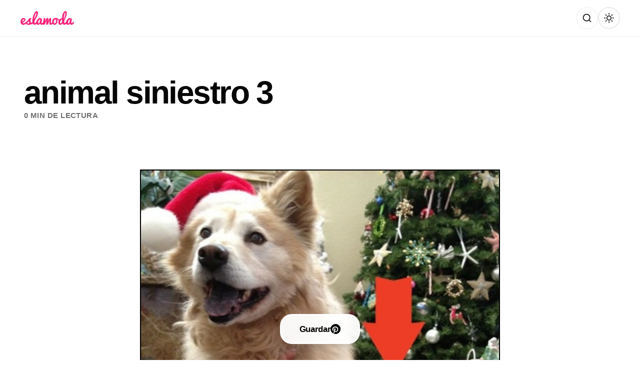

--- FILE ---
content_type: text/html; charset=utf-8
request_url: https://www.google.com/recaptcha/api2/aframe
body_size: 267
content:
<!DOCTYPE HTML><html><head><meta http-equiv="content-type" content="text/html; charset=UTF-8"></head><body><script nonce="TmWm8P_refiazyADW3hZRQ">/** Anti-fraud and anti-abuse applications only. See google.com/recaptcha */ try{var clients={'sodar':'https://pagead2.googlesyndication.com/pagead/sodar?'};window.addEventListener("message",function(a){try{if(a.source===window.parent){var b=JSON.parse(a.data);var c=clients[b['id']];if(c){var d=document.createElement('img');d.src=c+b['params']+'&rc='+(localStorage.getItem("rc::a")?sessionStorage.getItem("rc::b"):"");window.document.body.appendChild(d);sessionStorage.setItem("rc::e",parseInt(sessionStorage.getItem("rc::e")||0)+1);localStorage.setItem("rc::h",'1769082621227');}}}catch(b){}});window.parent.postMessage("_grecaptcha_ready", "*");}catch(b){}</script></body></html>